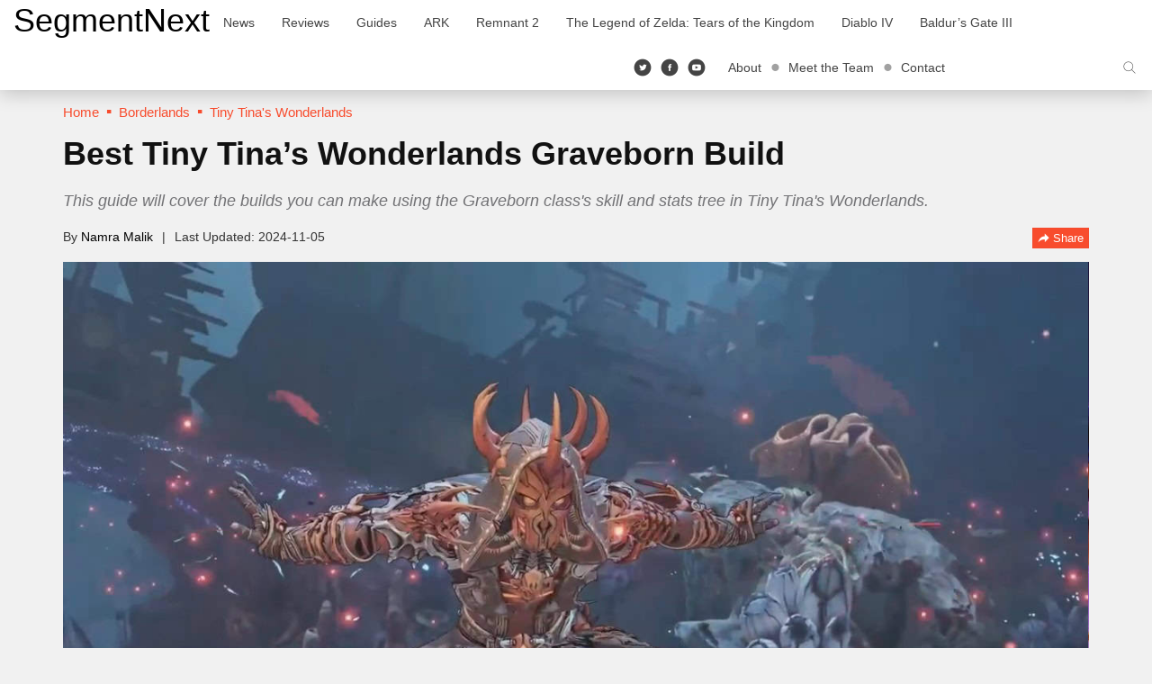

--- FILE ---
content_type: text/html; charset=UTF-8
request_url: https://segmentnext.com/tiny-tinas-wonderlands-graveborn-builds/
body_size: 16703
content:
<!doctype html>
<html lang="en-US">
	<head>
		<meta charset="UTF-8">
		<meta name="viewport" content="width=device-width, initial-scale=1">
		<link rel="profile" href="http://gmpg.org/xfn/11">
		<meta name='robots' content='index, follow, max-image-preview:large, max-snippet:-1, max-video-preview:-1' />
	<style>img:is([sizes="auto" i], [sizes^="auto," i]) { contain-intrinsic-size: 3000px 1500px }</style>
	
	<!-- This site is optimized with the Yoast SEO Premium plugin v26.4 (Yoast SEO v26.4) - https://yoast.com/wordpress/plugins/seo/ -->
	<title>Best Tiny Tina&#039;s Wonderlands Graveborn Build</title>
	<meta name="description" content="This guide will cover the builds you can make using the Graveborn class&#039;s skill and stats tree in Tiny Tina&#039;s Wonderlands." />
	<link rel="canonical" href="https://segmentnext.com/tiny-tinas-wonderlands-graveborn-builds/" />
	<meta property="og:locale" content="en_US" />
	<meta property="og:type" content="article" />
	<meta property="og:title" content="Best Tiny Tina&#039;s Wonderlands Graveborn Build" />
	<meta property="og:description" content="The Graveborn class is also known as the necromancer of Tiny Tina’s Wonderlands. The Graveborn specializes in Dark Magic, sacrificing health to unleash" />
	<meta property="og:url" content="https://segmentnext.com/tiny-tinas-wonderlands-graveborn-builds/" />
	<meta property="og:site_name" content="SegmentNext" />
	<meta property="article:publisher" content="https://facebook.com/segmentnext" />
	<meta property="article:published_time" content="2024-07-22T14:26:09+00:00" />
	<meta property="article:modified_time" content="2024-11-05T15:39:21+00:00" />
	<meta property="og:image" content="https://cdn.segmentnextimages.com/wp-content/uploads/2023/05/tiny-tina-graveborn-build.jpg" />
	<meta property="og:image:width" content="1281" />
	<meta property="og:image:height" content="722" />
	<meta property="og:image:type" content="image/jpeg" />
	<meta name="author" content="Namra Malik" />
	<meta name="twitter:card" content="summary_large_image" />
	<meta name="twitter:creator" content="@segmentnext" />
	<meta name="twitter:site" content="@segmentnext" />
	<meta name="twitter:label1" content="Written by" />
	<meta name="twitter:data1" content="Namra Malik" />
	<meta name="twitter:label2" content="Est. reading time" />
	<meta name="twitter:data2" content="6 minutes" />
	<!-- / Yoast SEO Premium plugin. -->


<link rel='dns-prefetch' href='//scripts.pubnation.com' />
			<meta property="og:title" content="Best Tiny Tina&#8217;s Wonderlands Graveborn Build">
			<meta property="og:type" content="article">
			<meta property="og:url" content="https://segmentnext.com/tiny-tinas-wonderlands-graveborn-builds/">
			<meta property="og:site_name" content="SegmentNext">
							<meta property="og:description" content="Gaming News, Reviews and Guides">
							<meta property="og:image" content="https://cdn.segmentnextimages.com/wp-content/uploads/2023/05/tiny-tina-graveborn-build.jpg">
			<link rel='stylesheet' id='segment-next-style-css' href='https://cdn.segmentnextimages.com/wp-content/themes/segmentnext/style.css?ver=1768265248' type='text/css' media='all' />
<style id='segment-next-style-inline-css' type='text/css'>

	.site-header {
		background-color: #ffffff;
	}
	
	.site-title a,
	.site-description,
	.navbar-default .navbar-nav > li > a,
	.site-header .navbar-default .navbar-nav.social-icons > li > a,
	.navbar-default .btn-ghost-dark:not(.btn:hover, .btn:focus, .btn.focus) {
		color: #000000;
	}
	.navbar-default .btn-ghost-dark {
		border-color: #000000;
	}
	.fill-animate.ghost-fill.btn-ghost-dark::after {
		background: #000000;
	}
	.fill-animate.ghost-fill.btn-ghost-dark:hover {
		border-color: #000000;
	}
    a:hover, a:focus,
	.navbar-default .navbar-nav > li > a:hover, .navbar-default .navbar-nav > li > a:focus,
    .navbar-default .navbar-nav > .active > a, .navbar-default .navbar-nav > .active > a:hover, .navbar-default .navbar-nav > .active > a:focus,
    .navbar-default .navbar-brand,
    .navbar-default .navbar-brand:hover, .navbar-default .navbar-brand:focus,
    .site-header .navbar-default .navbar-nav.social-icons > li > a:hover,
    .site-header .navbar-default .navbar-toggle i,
    .featured-posts article .caption-wrapper .cover-byline li a:hover,
	.item-list .item .entry-title a:hover,
    .item-list .item .entry-meta a:hover,
    .item-list .item.full .entry-item-container .entry-title a:hover,
    .item-list .item.full .entry-item-container .entry-meta a:hover,
    .featured-posts article.featured-posts-review .caption-wrapper .content-wrap .left-section .cover-title a:hover,
    .featured-posts article.featured-posts-review .caption-wrapper .content-wrap .left-section .cover-byline li a:hover,
    .widget .widget-title,
    .widget .widget-title .widget-title-before::before,
    .site-footer #footer-menu li a:hover,
    .site-footer .footer-socials li a:hover, .site-footer .footer-socials li a:active, .site-footer .footer-socials li a:focus,
    .breadcrumb > li a,
    .breadcrumb > li a:hover,
    .single .entry-meta-title,
    .breadcrumb > li + li::before,
    .share-box .bottom-section .btn-link:hover,
	#cookie-consent .more-info {
		color: #f84c2d
	}
    .featured-posts article .caption-wrapper .cover-title a {
		background-image: linear-gradient(0, #f84c2d 0%, #f84c2d 100%);
	}
	.navigation.pagination .nav-links .current,
    .single .entry-item-container .entry-terms .tags-links a:hover, .single .entry-item-container .entry-terms .tags-links a:focus,
    .single .entry-item-container .entry-terms .tags-links a:active,
    .item-list .item .rating-badge .rbox,
    .featured-posts article.featured-posts-review .caption-wrapper .review-badge,
    ::selection {
	    background: #f84c2d
	}
	.single .entry-item-container .entry-terms .tags-links a:hover, .single .entry-item-container .entry-terms .tags-links a:focus,
    .single .entry-item-container .entry-terms .tags-links a:active,
    .widget .widget-title .widget-title-before::before,
    .single .entry-content a {
        border-color: #f84c2d
	}
    .btn-primary,
    .btn-primary:active, .btn-primary.active, .open > .btn-primary.dropdown-toggle {
        border-color: #f44b2d;
        background-color: #f84c2d;
	}
    
    .fill-animate.default-fill.btn-primary:hover, .fill-animate.default-fill.btn-primary:active, .fill-animate.default-fill.btn-primary:focus {
        border-color: #c73d24;
        background: #f84c2d
    }
    
    .fill-animate.default-fill.btn-primary::after {
        background: #db4328
    }
</style>
<link rel='stylesheet' id='wp-block-library-css' href='https://cdn.segmentnextimages.com/wp-includes/css/dist/block-library/style.min.css?ver=1759254860' type='text/css' media='all' />
<style id='classic-theme-styles-inline-css' type='text/css'>
/*! This file is auto-generated */
.wp-block-button__link{color:#fff;background-color:#32373c;border-radius:9999px;box-shadow:none;text-decoration:none;padding:calc(.667em + 2px) calc(1.333em + 2px);font-size:1.125em}.wp-block-file__button{background:#32373c;color:#fff;text-decoration:none}
</style>
<link rel='stylesheet' id='sn-toc-block-frontend-style-css' href='https://cdn.segmentnextimages.com/wp-content/plugins/aksile-silo-gutenberg-blocks/css/sn-toc.css?ver=1768265247' type='text/css' media='all' />
<style id='global-styles-inline-css' type='text/css'>
:root{--wp--preset--aspect-ratio--square: 1;--wp--preset--aspect-ratio--4-3: 4/3;--wp--preset--aspect-ratio--3-4: 3/4;--wp--preset--aspect-ratio--3-2: 3/2;--wp--preset--aspect-ratio--2-3: 2/3;--wp--preset--aspect-ratio--16-9: 16/9;--wp--preset--aspect-ratio--9-16: 9/16;--wp--preset--color--black: #000000;--wp--preset--color--cyan-bluish-gray: #abb8c3;--wp--preset--color--white: #ffffff;--wp--preset--color--pale-pink: #f78da7;--wp--preset--color--vivid-red: #cf2e2e;--wp--preset--color--luminous-vivid-orange: #ff6900;--wp--preset--color--luminous-vivid-amber: #fcb900;--wp--preset--color--light-green-cyan: #7bdcb5;--wp--preset--color--vivid-green-cyan: #00d084;--wp--preset--color--pale-cyan-blue: #8ed1fc;--wp--preset--color--vivid-cyan-blue: #0693e3;--wp--preset--color--vivid-purple: #9b51e0;--wp--preset--gradient--vivid-cyan-blue-to-vivid-purple: linear-gradient(135deg,rgba(6,147,227,1) 0%,rgb(155,81,224) 100%);--wp--preset--gradient--light-green-cyan-to-vivid-green-cyan: linear-gradient(135deg,rgb(122,220,180) 0%,rgb(0,208,130) 100%);--wp--preset--gradient--luminous-vivid-amber-to-luminous-vivid-orange: linear-gradient(135deg,rgba(252,185,0,1) 0%,rgba(255,105,0,1) 100%);--wp--preset--gradient--luminous-vivid-orange-to-vivid-red: linear-gradient(135deg,rgba(255,105,0,1) 0%,rgb(207,46,46) 100%);--wp--preset--gradient--very-light-gray-to-cyan-bluish-gray: linear-gradient(135deg,rgb(238,238,238) 0%,rgb(169,184,195) 100%);--wp--preset--gradient--cool-to-warm-spectrum: linear-gradient(135deg,rgb(74,234,220) 0%,rgb(151,120,209) 20%,rgb(207,42,186) 40%,rgb(238,44,130) 60%,rgb(251,105,98) 80%,rgb(254,248,76) 100%);--wp--preset--gradient--blush-light-purple: linear-gradient(135deg,rgb(255,206,236) 0%,rgb(152,150,240) 100%);--wp--preset--gradient--blush-bordeaux: linear-gradient(135deg,rgb(254,205,165) 0%,rgb(254,45,45) 50%,rgb(107,0,62) 100%);--wp--preset--gradient--luminous-dusk: linear-gradient(135deg,rgb(255,203,112) 0%,rgb(199,81,192) 50%,rgb(65,88,208) 100%);--wp--preset--gradient--pale-ocean: linear-gradient(135deg,rgb(255,245,203) 0%,rgb(182,227,212) 50%,rgb(51,167,181) 100%);--wp--preset--gradient--electric-grass: linear-gradient(135deg,rgb(202,248,128) 0%,rgb(113,206,126) 100%);--wp--preset--gradient--midnight: linear-gradient(135deg,rgb(2,3,129) 0%,rgb(40,116,252) 100%);--wp--preset--font-size--small: 13px;--wp--preset--font-size--medium: 20px;--wp--preset--font-size--large: 36px;--wp--preset--font-size--x-large: 42px;--wp--preset--spacing--20: 0.44rem;--wp--preset--spacing--30: 0.67rem;--wp--preset--spacing--40: 1rem;--wp--preset--spacing--50: 1.5rem;--wp--preset--spacing--60: 2.25rem;--wp--preset--spacing--70: 3.38rem;--wp--preset--spacing--80: 5.06rem;--wp--preset--shadow--natural: 6px 6px 9px rgba(0, 0, 0, 0.2);--wp--preset--shadow--deep: 12px 12px 50px rgba(0, 0, 0, 0.4);--wp--preset--shadow--sharp: 6px 6px 0px rgba(0, 0, 0, 0.2);--wp--preset--shadow--outlined: 6px 6px 0px -3px rgba(255, 255, 255, 1), 6px 6px rgba(0, 0, 0, 1);--wp--preset--shadow--crisp: 6px 6px 0px rgba(0, 0, 0, 1);}:where(.is-layout-flex){gap: 0.5em;}:where(.is-layout-grid){gap: 0.5em;}body .is-layout-flex{display: flex;}.is-layout-flex{flex-wrap: wrap;align-items: center;}.is-layout-flex > :is(*, div){margin: 0;}body .is-layout-grid{display: grid;}.is-layout-grid > :is(*, div){margin: 0;}:where(.wp-block-columns.is-layout-flex){gap: 2em;}:where(.wp-block-columns.is-layout-grid){gap: 2em;}:where(.wp-block-post-template.is-layout-flex){gap: 1.25em;}:where(.wp-block-post-template.is-layout-grid){gap: 1.25em;}.has-black-color{color: var(--wp--preset--color--black) !important;}.has-cyan-bluish-gray-color{color: var(--wp--preset--color--cyan-bluish-gray) !important;}.has-white-color{color: var(--wp--preset--color--white) !important;}.has-pale-pink-color{color: var(--wp--preset--color--pale-pink) !important;}.has-vivid-red-color{color: var(--wp--preset--color--vivid-red) !important;}.has-luminous-vivid-orange-color{color: var(--wp--preset--color--luminous-vivid-orange) !important;}.has-luminous-vivid-amber-color{color: var(--wp--preset--color--luminous-vivid-amber) !important;}.has-light-green-cyan-color{color: var(--wp--preset--color--light-green-cyan) !important;}.has-vivid-green-cyan-color{color: var(--wp--preset--color--vivid-green-cyan) !important;}.has-pale-cyan-blue-color{color: var(--wp--preset--color--pale-cyan-blue) !important;}.has-vivid-cyan-blue-color{color: var(--wp--preset--color--vivid-cyan-blue) !important;}.has-vivid-purple-color{color: var(--wp--preset--color--vivid-purple) !important;}.has-black-background-color{background-color: var(--wp--preset--color--black) !important;}.has-cyan-bluish-gray-background-color{background-color: var(--wp--preset--color--cyan-bluish-gray) !important;}.has-white-background-color{background-color: var(--wp--preset--color--white) !important;}.has-pale-pink-background-color{background-color: var(--wp--preset--color--pale-pink) !important;}.has-vivid-red-background-color{background-color: var(--wp--preset--color--vivid-red) !important;}.has-luminous-vivid-orange-background-color{background-color: var(--wp--preset--color--luminous-vivid-orange) !important;}.has-luminous-vivid-amber-background-color{background-color: var(--wp--preset--color--luminous-vivid-amber) !important;}.has-light-green-cyan-background-color{background-color: var(--wp--preset--color--light-green-cyan) !important;}.has-vivid-green-cyan-background-color{background-color: var(--wp--preset--color--vivid-green-cyan) !important;}.has-pale-cyan-blue-background-color{background-color: var(--wp--preset--color--pale-cyan-blue) !important;}.has-vivid-cyan-blue-background-color{background-color: var(--wp--preset--color--vivid-cyan-blue) !important;}.has-vivid-purple-background-color{background-color: var(--wp--preset--color--vivid-purple) !important;}.has-black-border-color{border-color: var(--wp--preset--color--black) !important;}.has-cyan-bluish-gray-border-color{border-color: var(--wp--preset--color--cyan-bluish-gray) !important;}.has-white-border-color{border-color: var(--wp--preset--color--white) !important;}.has-pale-pink-border-color{border-color: var(--wp--preset--color--pale-pink) !important;}.has-vivid-red-border-color{border-color: var(--wp--preset--color--vivid-red) !important;}.has-luminous-vivid-orange-border-color{border-color: var(--wp--preset--color--luminous-vivid-orange) !important;}.has-luminous-vivid-amber-border-color{border-color: var(--wp--preset--color--luminous-vivid-amber) !important;}.has-light-green-cyan-border-color{border-color: var(--wp--preset--color--light-green-cyan) !important;}.has-vivid-green-cyan-border-color{border-color: var(--wp--preset--color--vivid-green-cyan) !important;}.has-pale-cyan-blue-border-color{border-color: var(--wp--preset--color--pale-cyan-blue) !important;}.has-vivid-cyan-blue-border-color{border-color: var(--wp--preset--color--vivid-cyan-blue) !important;}.has-vivid-purple-border-color{border-color: var(--wp--preset--color--vivid-purple) !important;}.has-vivid-cyan-blue-to-vivid-purple-gradient-background{background: var(--wp--preset--gradient--vivid-cyan-blue-to-vivid-purple) !important;}.has-light-green-cyan-to-vivid-green-cyan-gradient-background{background: var(--wp--preset--gradient--light-green-cyan-to-vivid-green-cyan) !important;}.has-luminous-vivid-amber-to-luminous-vivid-orange-gradient-background{background: var(--wp--preset--gradient--luminous-vivid-amber-to-luminous-vivid-orange) !important;}.has-luminous-vivid-orange-to-vivid-red-gradient-background{background: var(--wp--preset--gradient--luminous-vivid-orange-to-vivid-red) !important;}.has-very-light-gray-to-cyan-bluish-gray-gradient-background{background: var(--wp--preset--gradient--very-light-gray-to-cyan-bluish-gray) !important;}.has-cool-to-warm-spectrum-gradient-background{background: var(--wp--preset--gradient--cool-to-warm-spectrum) !important;}.has-blush-light-purple-gradient-background{background: var(--wp--preset--gradient--blush-light-purple) !important;}.has-blush-bordeaux-gradient-background{background: var(--wp--preset--gradient--blush-bordeaux) !important;}.has-luminous-dusk-gradient-background{background: var(--wp--preset--gradient--luminous-dusk) !important;}.has-pale-ocean-gradient-background{background: var(--wp--preset--gradient--pale-ocean) !important;}.has-electric-grass-gradient-background{background: var(--wp--preset--gradient--electric-grass) !important;}.has-midnight-gradient-background{background: var(--wp--preset--gradient--midnight) !important;}.has-small-font-size{font-size: var(--wp--preset--font-size--small) !important;}.has-medium-font-size{font-size: var(--wp--preset--font-size--medium) !important;}.has-large-font-size{font-size: var(--wp--preset--font-size--large) !important;}.has-x-large-font-size{font-size: var(--wp--preset--font-size--x-large) !important;}
:where(.wp-block-post-template.is-layout-flex){gap: 1.25em;}:where(.wp-block-post-template.is-layout-grid){gap: 1.25em;}
:where(.wp-block-columns.is-layout-flex){gap: 2em;}:where(.wp-block-columns.is-layout-grid){gap: 2em;}
:root :where(.wp-block-pullquote){font-size: 1.5em;line-height: 1.6;}
</style>
<link rel='stylesheet' id='aksile-silo-style-css' href='https://cdn.segmentnextimages.com/wp-content/plugins/aksile-silo/assets/aksile-frontend-styles.css?ver=1768265247' type='text/css' media='all' />
<link rel='stylesheet' id='aksile-silo-css' href='https://cdn.segmentnextimages.com/wp-content/plugins/aksile-silo/public/css/aksile-silo-public.css?ver=1768265247' type='text/css' media='all' />
<link rel='stylesheet' id='segmentnext-core-css' href='https://cdn.segmentnextimages.com/wp-content/plugins/segmentnext-core/public/css/segmentnext-core-public.css?ver=1768265247' type='text/css' media='all' />
<script type="text/javascript" src="https://cdn.segmentnextimages.com/wp-includes/js/jquery/jquery.min.js?ver=1759254860" id="jquery-core-js"></script>
<script type="text/javascript" src="https://cdn.segmentnextimages.com/wp-includes/js/jquery/jquery-migrate.min.js?ver=1759254860" id="jquery-migrate-js"></script>
<script type="text/javascript" src="https://cdn.segmentnextimages.com/wp-content/plugins/aksile-silo/public/js/aksile-silo-public.js?ver=1768265247" id="aksile-silo-js"></script>
<script type="text/javascript" async="async" fetchpriority="high" data-noptimize="1" data-cfasync="false" src="https://scripts.pubnation.com/tags/segmentnext.js?ver=6.8.3" id="mv-script-wrapper-js"></script>
<script type='text/javascript'>window.presslabs = {"home_url":"https:\/\/segmentnext.com"}</script><script type='text/javascript'>
	(function () {
		var pl_beacon = document.createElement('script');
		pl_beacon.type = 'text/javascript';
		pl_beacon.async = true;
		var host = 'https://segmentnext.com';
		if ('https:' == document.location.protocol) {
			host = host.replace('http://', 'https://');
		}
		pl_beacon.src = host + '/' + 'kGHoyj2VEZv' + '.js?ts=' + Math.floor((Math.random() * 100000) + 1);
		var first_script_tag = document.getElementsByTagName('script')[0];
		first_script_tag.parentNode.insertBefore(pl_beacon, first_script_tag);
	})();
</script><script type="text/javascript">!(function(o,_name){o[_name]=o[_name]||function n(){(n.q=n.q||
		[]).push(arguments)},o[_name].v=o[_name].v||2;!(function(o,t,n,f,e,i){function c(f,e){(f=(function(t,n){try{if(n=
		(t=o.localStorage).getItem("_aQS02NEE4NkQ0RjMwRDk0NkZCRUEwQjZBNEUtMQ"))return JSON.parse(n).lgk||
		[];if((t.getItem("v4ac1eiZr0")||"").split(",")[4]>0)return[[_name+"-engaged","true"]]}catch(f){}})())&&typeof f.forEach===n&&
		(e=o[t].pubads())&&f.forEach((function(o){o&&o[0]&&e.setTargeting(o[0],o[1]||"")}))}(i=o[t]=o[t]||{}).cmd=i.cmd||[],typeof
		i.pubads===n?c():typeof i.cmd.unshift===n?i.cmd.unshift(c):i.cmd.push(c)})(window,"googletag","function");})
		(window,String.fromCharCode(97,100,109,105,114,97,108));!(function(t,c,i){i=t.createElement(c),t=t.getElementsByTagName(c)
		[0],i.async=1,i.src="https://politicalporter.com/j/5a2865a49d799ee50b96be85df7b45f23098.main.js",t.parentNode.insertBefore(i,t)})
		(document,"script");</script><!-- Global site tag (gtag.js) - Google Analytics -->
<script async src="https://www.googletagmanager.com/gtag/js?id=G-XKQC2CGBXM"></script>
<script>
	window.dataLayer = window.dataLayer || [];
	function gtag(){dataLayer.push(arguments);}
	gtag('js', new Date());

	gtag('config', 'G-XKQC2CGBXM');
</script>
<!-- Global site tag (gtag.js) - /Google Analytics -->
	<style type="text/css" id="custom-background-css">
body.custom-background { background-color: #f1f1f1; }
</style>
	<link rel="icon" href="https://cdn.segmentnextimages.com/wp-content/uploads/2018/05/cropped-favicon-32x32.png" sizes="32x32" />
<link rel="icon" href="https://cdn.segmentnextimages.com/wp-content/uploads/2018/05/cropped-favicon-192x192.png" sizes="192x192" />
<link rel="apple-touch-icon" href="https://cdn.segmentnextimages.com/wp-content/uploads/2018/05/cropped-favicon-180x180.png" />
<meta name="msapplication-TileImage" content="https://cdn.segmentnextimages.com/wp-content/uploads/2018/05/cropped-favicon-270x270.png" />
		<style type="text/css" id="wp-custom-css">
			.carousel-num { width: 100px; }

/* MV CSS */
/* Sidebar CSS */
@media only screen and (min-width: 992px) {
#content .col-md-8 + .col-md-4 {
    min-width: 330px !important;
}
#content .col-md-8 {
    max-width: calc(100% - 330px) !important;
}
}
/* Mobile CSS */
@media only screen and (max-width: 359px) {
.col-md-8 {
    padding-left: 10px !important;
    padding-right: 10px !important;
}
    .author-box .row {
        margin-left: -10px !important;
        margin-right: -10px !important;
    }
}
/* End MV CSS */ 		</style>
		<script type="application/ld+json">{
    "@context": "https://schema.org",
    "@type": "ImageObject",
    "url": "https://cdn.segmentnextimages.com/wp-content/uploads/2023/05/tiny-tina-graveborn-build.jpg",
    "height": 722,
    "width": 1281,
    "caption": "",
    "description": "",
    "copyrightHolder": {
        "@type": "Thing",
        "name": "Gearbox Software"
    }
}</script>
<script type="application/ld+json">{
    "@context": "https://schema.org",
    "@type": "Article",
    "name": "Best Tiny Tina&#8217;s Wonderlands Graveborn Build",
    "headline": "Best Tiny Tina&#8217;s Wonderlands Graveborn Build",
    "alternativeHeadline": "Best Tiny Tina&#8217;s Wonderlands Graveborn Build",
    "datePublished": "2024-07-22T14:26:09+00:00",
    "url": "https://segmentnext.com/tiny-tinas-wonderlands-graveborn-builds/",
    "thumbnailUrl": "https://cdn.segmentnextimages.com/wp-content/uploads/2023/05/tiny-tina-graveborn-build.jpg",
    "articleSection": "Borderlands",
    "dateModified": "2024-11-05T15:39:21+00:00",
    "publisher": {
        "@type": "Organization",
        "name": "SegmentNext",
        "url": "https://segmentnext.com",
        "sameAs": [
            "https://www.facebook.com/SegmentNext",
            "https://twitter.com/segmentnext",
            "https://www.youtube.com/@segmentnext"
        ],
        "logo": {
            "@type": "ImageObject",
            "url": "https://cdn.segmentnextimages.com/wp-content/themes/segmentnext/logo.png",
            "caption": "Segmentnext Logo"
        }
    },
    "image": {
        "@type": "ImageObject",
        "url": "https://cdn.segmentnextimages.com/wp-content/uploads/2023/05/tiny-tina-graveborn-build.jpg",
        "caption": "The Graveborn class is also known as the necromancer of Tiny Tina\u2019s Wonderlands. The Graveborn specializes in Dark Magic, sacrificing...",
        "height": 722,
        "width": 1281
    },
    "editor": {
        "@type": "Person",
        "name": "Namra Malik",
        "url": "https://segmentnext.com/author/namra/",
        "description": "Namra is a gaming enthusiast and guides writer, always looking to play AAA titles on day one, while her favorites being Last of Us, Uncharted series, Spiderman, Final Fantasy, and Alan Wake.",
        "jobTitle": "",
        "email": "",
        "sameAs": "",
        "image": {
            "@type": "ImageObject",
            "url": "https://cdn.segmentnextimages.com/wp-content/uploads/2023/11/cropped-Namra_2-1-96x96.jpg",
            "caption": "Namra Malik"
        }
    },
    "author": {
        "@type": "Person",
        "name": "Namra Malik",
        "url": "https://segmentnext.com/author/namra/",
        "description": "Namra is a gaming enthusiast and guides writer, always looking to play AAA titles on day one, while her favorites being Last of Us, Uncharted series, Spiderman, Final Fantasy, and Alan Wake.",
        "jobTitle": "",
        "email": null,
        "sameAs": "",
        "image": {
            "@type": "ImageObject",
            "url": "https://cdn.segmentnextimages.com/wp-content/uploads/2023/11/cropped-Namra_2-1.jpg",
            "caption": "Namra Malik"
        }
    }
}</script>
	</head>
	<body class="wp-singular post-template-default single single-post postid-786602 single-format-standard custom-background wp-theme-segmentnext">
	            <!-- segmentnext.com - Place in <BODY> Skin tag for desktop view -->
            <div data-aaad='true' data-aa-adunit='/22181265/segmentnext_skin'></div>
            		<div id="page" class="site">
			<a class="skip-link screen-reader-text" href="#content">Skip to content</a>
			<header id="masthead" class="site-header">
				<nav id="site-navigation" class="navbar navbar-default">
					<div class="container-fluid">
						<!-- Brand and toggle get grouped for better mobile display -->
						<div class="navbar-header">
							<button type="button" class="navbar-toggle collapsed" data-toggle="collapse" data-target="#primary-navbar-collapse" aria-expanded="false">
								<i class="icon icon-menu"></i>
								<i class="icon icon-close"></i>
							</button>
							<div class="search-container mobile hidden-lg">
								<div class="search-box">
									<form role="search" method="get" name="search-form" action="https://segmentnext.com/">
										<div class="input-group">
											<input type="text" name="s" class="form-control search-field" placeholder="Search &hellip;">
											<span class="input-group-btn">
												<button class="navbar-search go" type="submit"><i class="icon icon-enter"></i></button>
												<button class="navbar-search open-search" type="button" aria-label="Search"><i class="icon icon-search"></i></button>
											</span>
										</div>
									</form>
								</div>
							</div>
																						<p class="site-title"><a href="https://segmentnext.com/" rel="home">SegmentNext</a></p>
																				</div>
						<!-- Collect the nav links, forms, and other content for toggling -->
						<div class="collapse navbar-collapse" id="primary-navbar-collapse">
							<ul id="menu-header-navbar-left" class="nav navbar-nav"><li><a title="News" target="_blank" href="https://segmentnext.com/topics/news/">News</a></li>
<li><a title="Reviews" target="_blank" href="https://segmentnext.com/topics/reviews/">Reviews</a></li>
<li><a title="Guides" href="https://segmentnext.com/topics/guides/">Guides</a></li>
<li><a title="ARK" href="https://segmentnext.com/topics/ark/">ARK</a></li>
<li><a title="Remnant 2" href="https://segmentnext.com/games/remnant-2/">Remnant 2</a></li>
<li><a title="The Legend of Zelda: Tears of the Kingdom" href="https://segmentnext.com/games/the-legend-of-zelda-tears-of-the-kingdom/">The Legend of Zelda: Tears of the Kingdom</a></li>
<li><a title="Diablo IV" href="https://segmentnext.com/games/diablo-iv/">Diablo IV</a></li>
<li><a title="Baldur&#039;s Gate III" href="https://segmentnext.com/games/baldurs-gate-iii/">Baldur&#8217;s Gate III</a></li>
</ul>							<div class="nav navbar-nav navbar-right search-container visible-lg">
								<div class="search-box">
									<form role="search" method="get" name="search-form" action="https://segmentnext.com/">
										<div class="input-group">
											<input type="text" name="s" class="form-control search-field" placeholder="Search &hellip;">
											<span class="input-group-btn">
												<button class="navbar-search go" type="submit"><i class="icon icon-enter"></i></button>
												<button class="navbar-search open-search" type="button" aria-label="Search"><i class="icon icon-search"></i></button>
											</span>
										</div>
									</form>
								</div>
							</div>
							<ul id="menu-header-top-menu" class="nav navbar-nav navbar-right extra-links"><li><a title="About" href="https://segmentnext.com/about/">About</a></li>
<li><a title="Meet the Team" href="https://segmentnext.com/staff/">Meet the Team</a></li>
<li><a title="Contact" href="https://segmentnext.com/contact-us/">Contact</a></li>
</ul>							<ul class="nav navbar-nav navbar-right social-icons">
								<li><a href="https://twitter.com/SegmentNext" target="_blank" aria-label="Twitter"><i class="icon icon-twitter-circle"></i></a></li>
								<li><a href="https://facebook.com/SegmentNext" target="_blank" aria-label="Facebook"><i class="icon icon-facebook-circle"></i></a></li>
								<li><a href="https://www.youtube.com/user/segmentnext" target="_blank" aria-label="Youtube"><i class="icon icon-youtube"></i></a></li>
							</ul>
						</div><!-- /.navbar-collapse -->
					</div><!-- /.container-fluid -->
				</nav><!-- #site-navigation -->
			</header><!-- #masthead -->
                
			<div id="content" class="site-content">
<div class="container">

			<div class="visible-sm visible-md visible-lg">
			<!-- Breadcrumb -->
			<nav role="navigation" aria-label="Breadcrumbs" class="sn-breadcrumb clearfix "><ul class="breadcrumb" itemscope itemtype="https://schema.org/BreadcrumbList"><meta name="numberOfItems" content="3" /><meta name="itemListOrder" content="Ascending" /><li itemprop="itemListElement" itemscope itemtype="https://schema.org/ListItem" class=""><a itemprop="item" href="https://segmentnext.com" itemscope itemtype="https://schema.org/Thing" itemid="https://segmentnext.com" rel="home"><span itemprop="name">Home</span></a><meta itemprop="position" content="1" /></li><li itemprop="itemListElement" itemscope itemtype="https://schema.org/ListItem" class=""><a itemprop="item" href="https://segmentnext.com/topics/borderlands/" itemscope itemtype="https://schema.org/Thing" itemid="https://segmentnext.com/topics/borderlands/" ><span itemprop="name">Borderlands</span></a><meta itemprop="position" content="2" /></li><li itemprop="itemListElement" itemscope itemtype="https://schema.org/ListItem" class=""><a itemprop="item" href="https://segmentnext.com/games/tiny-tinas-wonderlands/" itemscope itemtype="https://schema.org/Thing" itemid="https://segmentnext.com/games/tiny-tinas-wonderlands/" ><span itemprop="name">Tiny Tina's Wonderlands</span></a><meta itemprop="position" content="3" /></li></ul></nav>				</div>
	
			<h1 class="entry-title desktop visible-sm visible-md visible-lg">Best Tiny Tina&#8217;s Wonderlands Graveborn Build</h1>        <p class="sn-meta-dis-yoast">This guide will cover the builds you can make using the Graveborn class's skill and stats tree in Tiny Tina's Wonderlands.</p>
        <header class="entry-header visible-sm visible-md visible-lg">
            	<div class="entry-meta">
		<span class="byline"> By <span class="author"><a class="url fn n" href="https://segmentnext.com/author/namra/">Namra Malik</a></span></span><span class="posted-on"><time class="entry-date published" datetime="2024-07-22T19:26:09+05:00">2024-07-22</time><time class="updated before" datetime="2024-11-05T20:39:21+05:00">2024-11-05</time></span>		<span class="share dropdown">
			<a href="javascript:void(0);" class="btn btn-xs btn-primary fill-animate default-fill shutter-horizontal dropdown-toggle shareBtn" data-toggle="dropdown" role="button" aria-haspopup="true" aria-expanded="false" aria-labelledby="dropdownMenu1"><span class="icon icon-share"></span> Share</a>
			<div class="dropdown-menu share-box dropdown-menu-right">
				<div class="top-section">
					<div class="sbts-heading">Share</div>
										<ul class="list-inline mb-0 px-0">
						<li class="list-item"><a target="_blank" href="http://www.facebook.com/share.php?u=https://segmentnext.com/tiny-tinas-wonderlands-graveborn-builds/" class="share-link facebook"><i class="icon icon-facebook"></i></a></li>
						<li class="list-item"><a target="_blank" href="http://twitter.com/home?status=Best%20Tiny%20Tina%26%238217%3Bs%20Wonderlands%20Graveborn%20Build - https://segmentnext.com/tiny-tinas-wonderlands-graveborn-builds/" class="share-link twitter"><i class="icon icon-twitter"></i></a></li>
						<li class="list-item"><a target="_blank" href="http://reddit.com/submit?url=https://segmentnext.com/tiny-tinas-wonderlands-graveborn-builds/&#038;title=Best%20Tiny%20Tina%26%238217%3Bs%20Wonderlands%20Graveborn%20Build" class="share-link redit"><i class="icon icon-redit"></i></a></li>
						<li class="list-item"><a target="_blank" href="http://www.linkedin.com/shareArticle?mini=true&#038;url=https://segmentnext.com/tiny-tinas-wonderlands-graveborn-builds/&#038;title=Best%20Tiny%20Tina%26%238217%3Bs%20Wonderlands%20Graveborn%20Build" class="share-link linkdin"><i class="icon icon-linkedin-open"></i></a></li>
					</ul>
				</div>
				<div class="mid-section">
					<input class="form-control" type="text" value="https://segmentnext.com/tiny-tinas-wonderlands-graveborn-builds/" placeholder="link ..." id="copyInput" autofocus="autofocus" onfocus="this.select()" readonly=""/>
				</div>
				<div class="bottom-section clearfix">
					<button class="btn btn-link btn-sm pull-right copy-permalink" type="button" id="copyID">Copy</button>
				</div>
			</div>
		</span>
	</div>
	        </header><!-- .entry-header -->

        <div class="feature-image hidden-xs">
            			<div class="post-thumbnail">
				<img width="1281" height="722" src="https://cdn.segmentnextimages.com/wp-content/uploads/2023/05/tiny-tina-graveborn-build.jpg" class="attachment-post-thumbnail size-post-thumbnail wp-post-image" alt="tiny tina&#039;s graveborn build" decoding="async" fetchpriority="high" srcset="https://cdn.segmentnextimages.com/wp-content/uploads/2023/05/tiny-tina-graveborn-build.jpg 1281w, https://cdn.segmentnextimages.com/wp-content/uploads/2023/05/tiny-tina-graveborn-build-1065x600.jpg 1065w, https://cdn.segmentnextimages.com/wp-content/uploads/2023/05/tiny-tina-graveborn-build-768x433.jpg 768w" sizes="(max-width: 1281px) 100vw, 1281px" />			</div><!-- .post-thumbnail -->
		        </div>

	
	<div class="row">
		<div class="col-md-8">
			<div id="primary" class="content-area">
				<main id="main" class="site-main">
					
<article id="post-786602" class="post-786602 post type-post status-publish format-standard has-post-thumbnail category-borderlands post_game-tiny-tinas-wonderlands post_company-gearbox-software post_genre-action-game post_genre-action-role-playing-game post_genre-first-person-shooter post_platform-microsoft-windows post_platform-playstation-4 post_platform-playstation-5 post_platform-xbox-one mv-content-wrapper">
    <div class="entry-item-container">
        <div class="entry-content">
            
            
<p>The Graveborn class is also known as the necromancer of <em><strong>Tiny Tina’s Wonderlands</strong></em>. The Graveborn specializes in Dark Magic, sacrificing health to unleash devastating spells and commanding a loyal Demi-lich companion.</p>



<p>Every spell cast triggers your Demi-lich&#8217;s dark magic attacks, fueling Kill Skills and summoning additional minions. This playstyle is perfect for aggressive magic users who thrive in the chaos of battle.</p>



<p>We will break down Graveborn&#8217;s potential, exploring stat allocation, skill tree, and armor selection. From maximizing your Dark Magic damage to bolstering your Demi-lich companion, this guide will help you create an absolute killer build in <a href="https://segmentnext.com/games/tiny-tinas-wonderlands/"><em>Tiny Tina’s Wonderlands</em>.</a></p>



<div class="wp-block-segmentnext-sn-toc sn-toc-block"><div class="table-of-content"><p class="toc-heading">Table of Contents</p><ul class="toc-list"><li><a href="#h-best-starting-stats-for-tiny-tina-graveborn-build">Best Starting Stats for Tiny Tina Graveborn Build</a></li><li><a href="#h-best-skills-to-pick">Best Skills To Pick</a></li><li><a href="#h-skill-tree-abilities">Skill Tree Abilities</a></li><li><a href="#h-best-character-background-for-tiny-tina-graveborn-build">Best Character Background for Tiny Tina Graveborn Build</a></li><li><a href="#h-best-weapons-choices">Best Weapons Choices</a></li><li><a href="#h-best-armor-picks">Best Armor Picks</a></li><li><a href="#h-best-spells-for-tina-tina-graveborn-build">Best Spells for Tina Tina Graveborn Build</a></li><li><a href="#h-best-amulet">Best Amulet</a></li></ul><button class="toc-btn" type="button" id="show-more-button">Show More</button></div></div>



<h2 class="wp-block-heading" id="h-best-starting-stats-for-tiny-tina-graveborn-build">Best Starting Stats for Tiny Tina Graveborn Build</h2>



<figure class="wp-block-image size-large"><img decoding="async" width="1257" height="840" src="https://cdn.segmentnextimages.com/wp-content/uploads/2024/07/image-7-140-1257x840.jpg" alt="" class="wp-image-985715" srcset="https://cdn.segmentnextimages.com/wp-content/uploads/2024/07/image-7-140-1257x840.jpg 1257w, https://cdn.segmentnextimages.com/wp-content/uploads/2024/07/image-7-140-898x600.jpg 898w, https://cdn.segmentnextimages.com/wp-content/uploads/2024/07/image-7-140-768x513.jpg 768w, https://cdn.segmentnextimages.com/wp-content/uploads/2024/07/image-7-140.jpg 1472w" sizes="(max-width: 1257px) 100vw, 1257px" /></figure>



<p>Tiny Tina’s Wonderlands gives you 10 Hero Points that you can divide among different stats, which proves beneficial when setting up your character’s build.</p>



<figure class="wp-block-table"><table><tr><th>Strength</th><th>Dexterity</th><th>Intelligence</th><th>Wisdom</th><th>Constitution</th><th>Attunement</th></tr><tr><td>20</td><td>15</td><td>30</td><td>25</td><td>22</td><td>10</td></tr></table></figure>



<p>We have highlighted three basic stats you need to focus on for the Graveborn class.</p>



<p><strong>Intelligence &#8211;</strong> Graveborn relies on spells; therefore, you must use intelligence as your primary stat. Investing in intelligence helps you increase the spell cooldown time. This allows you to increase your health while casting spells.</p>



<p><strong>Wisdom &#8211; </strong>Graveborn has some assistance during battles from the Demi-Lich, who accompanies the class. Using wisdom will increase the overall damage from status effects and elements, allowing Demi-Lich to inflict bonus damage on the target.</p>



<p><strong>Constitution &#8211;</strong> Constitution determines a player&#8217;s maximum health and turns your class into elite warriors by giving them extra buffs.</p>



<h2 class="wp-block-heading" id="h-best-skills-to-pick">Best Skills To Pick</h2>



<figure class="wp-block-image size-large"><img decoding="async" width="1274" height="840" src="https://cdn.segmentnextimages.com/wp-content/uploads/2024/07/image-7-139-1274x840.jpg" alt="" class="wp-image-985714" srcset="https://cdn.segmentnextimages.com/wp-content/uploads/2024/07/image-7-139-1274x840.jpg 1274w, https://cdn.segmentnextimages.com/wp-content/uploads/2024/07/image-7-139-910x600.jpg 910w, https://cdn.segmentnextimages.com/wp-content/uploads/2024/07/image-7-139-768x506.jpg 768w, https://cdn.segmentnextimages.com/wp-content/uploads/2024/07/image-7-139.jpg 1395w" sizes="(max-width: 1274px) 100vw, 1274px" /></figure>



<figure class="wp-block-table"><table><tr><th>Skill Trees</th><th>Points</th><th>Attributes</th></tr><tr><td>Mortal Vessel</td><td>5</td><td>This increases your health by 3% for each skill point and Dark Magic Efficiency.</td></tr><tr><td>Essence Drain</td><td>5</td><td>Essence Drain is a Kill Skill that increases 25.0% in spell cooldown rate and lasts 12 seconds.</td></tr><tr><td>Sanguine Sacrament</td><td>3</td><td>It allows players to regenerate their health by 5% whenever they cast a spell.</td></tr><tr><td>Punishment</td><td>1</td><td>Punishment allows your Demi-Lich to cast Hellish Blast twice after a brief delay.</td></tr><tr><td>Blast Gasp</td><td>4</td><td>This skill lets you create an elemental explosion when dealing with ability damage of the spell elemental type to nearby enemies.</td></tr><tr><td>Morhaim’s Blessing</td><td>1</td><td>This Kill Skill is activated when you cast a spell.</td></tr></table></figure>



<h2 class="wp-block-heading" id="h-skill-tree-abilities"><a></a><a></a>Skill Tree Abilities</h2>



<figure class="wp-block-table"><table><tr><th>Skill Tree Abilities</th><th>Points</th><th>What it does</th></tr><tr><td>Dark Pact</td><td>2</td><td>Dark Pack increases damage by 4% per skill point. The more skill points you have invested, the more damage you will get.</td></tr><tr><td>Dread Covenant</td><td>1</td><td>It&nbsp;takes 35% of the damage and sends it to Demi-Lich. This is an excellent passive skill as it has a cheat death scenario where you’ll sacrifice your Demi-lich every time you die and get up to fight again.</td></tr><tr><td>Stains of the Soul</td><td>5</td><td>This gives you a +4% bonus on dark magic damage per skill point.</td></tr><tr><td>Dark Hydra</td><td>2</td><td>It is a Kill Skill that allows summoning a Dark Hydra Companion, lasting up to 10 seconds.</td></tr></table></figure>



<h2 class="wp-block-heading" id="h-best-character-background-for-tiny-tina-graveborn-build">Best Character Background for Tiny Tina Graveborn Build</h2>



<figure class="wp-block-image size-large"><img loading="lazy" decoding="async" width="1392" height="840" src="https://cdn.segmentnextimages.com/wp-content/uploads/2024/07/image-7-138-1392x840.jpg" alt="" class="wp-image-985713" srcset="https://cdn.segmentnextimages.com/wp-content/uploads/2024/07/image-7-138-1392x840.jpg 1392w, https://cdn.segmentnextimages.com/wp-content/uploads/2024/07/image-7-138-994x600.jpg 994w, https://cdn.segmentnextimages.com/wp-content/uploads/2024/07/image-7-138-768x463.jpg 768w, https://cdn.segmentnextimages.com/wp-content/uploads/2024/07/image-7-138.jpg 1505w" sizes="auto, (max-width: 1392px) 100vw, 1392px" /></figure>



<p>The Character Background adds flavor to your character by adjusting the Hero Points in the key stats of your build. Here are the best character backgrounds for Graveborn build:</p>



<ul class="wp-block-list">
<li>Failed Monk</li>



<li>Rogue Alchemist</li>



<li>Recovering Inventory Hoarder</li>
</ul>



<h2 class="wp-block-heading" id="h-best-weapons-choices">Best Weapons Choices</h2>



<figure class="wp-block-image size-full"><img loading="lazy" decoding="async" width="1000" height="563" src="https://cdn.segmentnextimages.com/wp-content/uploads/2024/07/image-7-137.jpg" alt="" class="wp-image-985712" srcset="https://cdn.segmentnextimages.com/wp-content/uploads/2024/07/image-7-137.jpg 1000w, https://cdn.segmentnextimages.com/wp-content/uploads/2024/07/image-7-137-768x432.jpg 768w" sizes="auto, (max-width: 1000px) 100vw, 1000px" /></figure>



<p>Graveborn is a death-touched acolytes class that uses dark magic attacks. Owing to these characteristics, we have compiled the best weapons focusing on increased damage with less reload time to make the most of this class.</p>



<p>As we focus on ranged damage, we have selected pistols and handguns to damage your enemy more while drawing strength from their pain to cast powerful dark magic.</p>



<p>Now that you have that in mind, we’ve listed some of the best weapons for the Graveborn class in Tiny Tina’s Wonderlands below.</p>



<p><strong>Gloomy Gluttony of the Carver (Handgun):</strong> Deals 1100 damage per shot, with elemental versions available (Gloomy), which does blood-sucking damage to the enemy.</p>



<p><strong>Fearnot of the Smith (Pistol):</strong> The weapon deals with 149 damage per shot with an insane reload time of 1.2 seconds.</p>



<p><strong>Fearnot of the Carver (Pistol):</strong> This weapon does 174&#215;2 damage with 57% accuracy. The reload of this pistol is 1.3 seconds and it is known for its increased melee damage.</p>



<h2 class="wp-block-heading" id="h-best-armor-picks">Best Armor Picks</h2>



<figure class="wp-block-image size-full"><img loading="lazy" decoding="async" width="1000" height="563" src="https://cdn.segmentnextimages.com/wp-content/uploads/2024/07/image-7-136.jpg" alt="" class="wp-image-985711" srcset="https://cdn.segmentnextimages.com/wp-content/uploads/2024/07/image-7-136.jpg 1000w, https://cdn.segmentnextimages.com/wp-content/uploads/2024/07/image-7-136-768x432.jpg 768w" sizes="auto, (max-width: 1000px) 100vw, 1000px" /></figure>



<p>The best armor set you can use for Graveborn is the Head of the Snake.</p>



<p>This armor will give you an additional 25% Gun Damage, a reduced 30% Ward Regeneration Delay, and a 30% increase in Ability Critical Hit Chance.</p>



<h2 class="wp-block-heading" id="h-best-spells-for-tina-tina-graveborn-build">Best Spells for Tina Tina Graveborn Build</h2>



<figure class="wp-block-image size-full"><img loading="lazy" decoding="async" width="1432" height="805" src="https://cdn.segmentnextimages.com/wp-content/uploads/2024/07/image-7-135.jpg" alt="" class="wp-image-985710" srcset="https://cdn.segmentnextimages.com/wp-content/uploads/2024/07/image-7-135.jpg 1432w, https://cdn.segmentnextimages.com/wp-content/uploads/2024/07/image-7-135-1067x600.jpg 1067w, https://cdn.segmentnextimages.com/wp-content/uploads/2024/07/image-7-135-768x432.jpg 768w" sizes="auto, (max-width: 1432px) 100vw, 1432px" /></figure>



<p>Choosing the right spell can be the tricky bit while preparing your build. Choosing a spell for your build is your personal preference, but with a recommendation to compliment his dark magic attacks, you can use the following spell with Graveborn.</p>



<p>Barrelmaker: Casts barrels out of the hands of the wielder that explode when coming in contact with the target to deal damage.</p>



<h2 class="wp-block-heading" id="h-best-amulet">Best Amulet</h2>



<figure class="wp-block-image size-full"><img loading="lazy" decoding="async" width="1000" height="563" src="https://cdn.segmentnextimages.com/wp-content/uploads/2024/07/image-7-134.jpg" alt="" class="wp-image-985709" srcset="https://cdn.segmentnextimages.com/wp-content/uploads/2024/07/image-7-134.jpg 1000w, https://cdn.segmentnextimages.com/wp-content/uploads/2024/07/image-7-134-768x432.jpg 768w" sizes="auto, (max-width: 1000px) 100vw, 1000px" /></figure>



<p><a></a><a></a> As for the Amulets, you can go for <strong>Frenzied Wrath</strong>. This increases 20% overall ally damage upon each kill and can stack up to 5 times.</p>
            <!--
			<section class="social-share visible-xs btm">
				<ul>
					<li><h6>< ?php esc_attr_e( 'Share This', 'segment-next' ); ?>:</h6></li>
					<li><a target="_blank" href="http://www.facebook.com/share.php?u=< ?php echo esc_url( $current_url ); ?>" class="share-link facebook"><i class="icon icon-facebook"></i></a></li>
					<li><a target="_blank" href="http://twitter.com/home?status=< ?php echo str_replace( '%26%23038%3B', '%26', rawurlencode( $page_title ) ) . ' - ' . esc_url( $current_url ); ?>" class="share-link twitter"><i class="icon icon-twitter"></i></a></li>
					<li><a target="_blank" href="http://reddit.com/submit?url=< ?php echo esc_url( $current_url ); ?>&#038;title=< ?php echo rawurlencode( $page_title ); ?>" class="share-link redit"><i class="icon icon-redit"></i></a></li>
					<li><a target="_blank" href="http://www.linkedin.com/shareArticle?mini=true&#038;url=< ?php echo esc_url( $current_url ); ?>&#038;title=< ?php echo rawurlencode( $page_title ); ?>" class="share-link linkdin"><i class="icon icon-linkedin-open"></i></a></li>
				</ul>
			</section>
			-->
                    </div><!-- .entry-content -->

        <div class="entry-terms"><div class="tags-links"><span class="entry-meta-title">Related Topics</span> <a href="https://segmentnext.com/games/tiny-tinas-wonderlands/" rel="tag">Tiny Tina's Wonderlands</a> <a href="https://segmentnext.com/company/gearbox-software/" rel="tag">Gearbox Software</a> <a href="https://segmentnext.com/genre/action-game/" rel="tag">Action Game</a><a href="https://segmentnext.com/genre/action-role-playing-game/" rel="tag">Action Role-Playing Game</a><a href="https://segmentnext.com/genre/first-person-shooter/" rel="tag">First-Person Shooter</a> <a href="https://segmentnext.com/platforms/microsoft-windows/" rel="tag">Microsoft Windows</a><a href="https://segmentnext.com/platforms/playstation-4/" rel="tag">PlayStation 4</a><a href="https://segmentnext.com/platforms/playstation-5/" rel="tag">PlayStation 5</a><a href="https://segmentnext.com/platforms/xbox-one/" rel="tag">Xbox One</a></div></div><!-- .entry-terms -->
            </div>
    </article><!-- #post-786602 -->



						<!-- Author Box -->
						<div class="author-box">
	<div class="author-box-content">
		<div class="row">
			<div class="col-md-12"><span class="entry-meta-title">About the Author</span></div>
			<div class="col-md-2">
				<div class="avatar">
					<img alt='Avatar photo' src='https://cdn.segmentnextimages.com/wp-content/uploads/2023/11/cropped-Namra_2-1-70x70.jpg' srcset='https://cdn.segmentnextimages.com/wp-content/uploads/2023/11/cropped-Namra_2-1-140x140.jpg 2x' class='avatar avatar-70 photo' height='70' width='70' loading='lazy' decoding='async'/>				</div>
				<div class="author-social-icons">
					
					
									</div>
			</div>

			<div class="col-md-10">
				<div class="author">
					<div class="name"><a href="https://segmentnext.com/author/namra/" title="Namra Malik" rel="me">Namra Malik</a></div>
				</div>
								<div class="bio">
										<p>Namra is a gaming enthusiast and guides writer, always looking to play AAA titles on day one, while her favorites being Last of Us, Uncharted series, Spiderman, Final Fantasy, and Alan Wake.</p>
				</div>
							</div>
		</div>
	</div>
</div>

						<!--/ Author Box -->
						
						<!-- Disqus Comments -->
						  <div id="disqus_thread" class="sn-disqus-con">
    <div id="disqus-disclaimer">
      <button id="disqus-trigger" class="disqus-btn" onclick="load_disqus('seg')">
        Load All Comments
      </button>
    </div>
  </div> 

						<!--/  Disqus Comments -->

						<!-- Aksile Silo Menu -->
												<!--/ Aksile Silo Menu -->

						<!-- Related Articles -->
												<!--/ Related Articles -->

						


						<!--
						<div id="taboola-below-article-thumbnails"></div>
						<script type="text/javascript">
							window._taboola = window._taboola || [];
							_taboola.push({
								mode: 'thumbnails-a',
								container: 'taboola-below-article-thumbnails',
								placement: 'Below Article Thumbnails',
								target_type: 'mix'
							});
						</script>
						-->
										</main><!-- #main -->
			</div><!-- #primary -->
		</div><!-- .col-md-8 -->
		<div class="col-md-4">
			<aside id="secondary" class="widget-area">
			
		<section id="recent-posts-2" class="widget widget_recent_entries">
		<div class="widget-title"><span class="widget-title-before"><span class="widget-title-after">Recent Posts</span></span></div>
		<ul>
											<li>
					<a href="https://segmentnext.com/kingdom-come-deliverance-2-wedding-crashers-walkthrough/">Kingdom Come Deliverance 2: Wedding Crashers Walkthrough</a>
									</li>
											<li>
					<a href="https://segmentnext.com/kingdom-come-deliverance-2-blacksmithing/">Kingdom Come: Deliverance 2 Blacksmithing</a>
									</li>
											<li>
					<a href="https://segmentnext.com/kingdom-come-deliverance-2-the-jaunt-walkthrough/">Kingdom Come Deliverance 2: The Jaunt Walkthrough</a>
									</li>
											<li>
					<a href="https://segmentnext.com/kingdom-come-deliverance-2-the-axe-from-the-lake-walkthrough/">Kingdom Come Deliverance 2: The Axe From The Lake Walkthrough</a>
									</li>
											<li>
					<a href="https://segmentnext.com/where-to-find-herb-paris-in-kcd-2/">Where to Find Herb Paris in KCD 2?</a>
									</li>
					</ul>

		</section>	</aside><!-- #secondary -->
		</div><!-- .col-md-4 -->
	</div><!-- .row -->
</div><!-- .container -->
						</div><!-- #content -->
			<footer id="colophon" class="site-footer">
				<div class="container">
					<div class="row">
						<div class="col-md-8">
							<div class="logo-footer"><img src="https://cdn.segmentnextimages.com/wp-content/themes/segmentnext/images/segment-next.png" alt="SegmentNext" width="395" height="70"/></div>
							<div class="menu-footer">
								<div class="text-uppercase sf-heading">Aksile Media</div>
								<div class="menu-footer-menu-3-container"><ul id="footer-menu" class="menu"><li id="menu-item-421461" class="menu-item menu-item-type-post_type menu-item-object-page menu-item-privacy-policy menu-item-421461"><a target="_blank" rel="nofollow privacy-policy" href="https://segmentnext.com/privacy-policy/">Privacy Policy</a></li>
<li id="menu-item-436385" class="menu-item menu-item-type-post_type menu-item-object-page menu-item-436385"><a target="_blank" rel="nofollow" href="https://segmentnext.com/cookie-policy/">Cookie Policy</a></li>
<li id="menu-item-436387" class="menu-item menu-item-type-post_type menu-item-object-page menu-item-436387"><a target="_blank" rel="nofollow" href="https://segmentnext.com/terms-of-service/">Terms of Service</a></li>
<li id="menu-item-421463" class="menu-item menu-item-type-post_type menu-item-object-page menu-item-421463"><a target="_blank" rel="nofollow" href="https://segmentnext.com/contact-us/">Contact</a></li>
</ul></div>							</div>
                            <div id="choice-footer-msg" class="choice-footer-msg ccpa-msg-added sf-cookie">We use cookies and other data collection technologies to provide the best experience for our customers. You may request that your data not be shared with third parties here: <a href="#" onclick="window.__uspapi('displayUspUi');" style="text-decoration: underline;">Do Not Sell My Data</a></div>
							<div class="site-info">
								© 2024 SegmentNext. All rights reserved.							</div><!-- .site-info -->
						</div><!-- #col-md-8 -->
						<div class="col-md-4">
							<div class="footer-right">
								<!--
									<h6 class="text-uppercase">< ?php _e('Stay Updated', 'segmentnext'); ?></h6>
									<h2>< ?php _e('SegmentNext Daily', 'segmentnext'); ?></h2>
									<p>< ?php _e('Signup for video game news, reviews and best gaming deals.', 'segmentnext'); ?></p>
								-->
								<div class="text-uppercase sf-heading">Connect With Us</div>

								<ul class="nav navbar-nav footer-socials social-icons">
									<li><a href="https://twitter.com/SegmentNext" target="_blank" aria-label="Twitter"><i class="icon icon-twitter-circle"></i></a></li>
									<li><a href="https://facebook.com/SegmentNext" target="_blank" aria-label="Facebook"><i class="icon icon-facebook-circle"></i></a></li>
									<li><a href="https://www.youtube.com/user/segmentnext" target="_blank" aria-label="Youtube"><i class="icon icon-youtube"></i></a></li>
								</ul>
							</div>
						</div><!-- #col-md-4 -->
					</div><!-- #row -->
				</div>
			</footer><!-- #colophon -->
		</div><!-- #page -->
	<script type="speculationrules">
{"prefetch":[{"source":"document","where":{"and":[{"href_matches":"\/*"},{"not":{"href_matches":["\/wp-*.php","\/wp-admin\/*","\/wp-content\/uploads\/*","\/wp-content\/*","\/wp-content\/plugins\/*","\/wp-content\/themes\/segmentnext\/*","\/*\\?(.+)"]}},{"not":{"selector_matches":"a[rel~=\"nofollow\"]"}},{"not":{"selector_matches":".no-prefetch, .no-prefetch a"}}]},"eagerness":"conservative"}]}
</script>
  <script id="dsq-count-scr" src="//segmentnext.disqus.com/count.js" async></script>

    <script type="text/javascript" src="https://cdn.segmentnextimages.com/wp-content/themes/segmentnext/js/modal.js?ver=1768265248" id="segment-next-modal-js"></script>
<script type="text/javascript" id="segment-next-scripts-js-extra">
/* <![CDATA[ */
var global_var = {"ajaxurl":"https:\/\/segmentnext.com\/wp-admin\/admin-ajax.php","siteurl":"https:\/\/segmentnext.com\/wp-content\/themes\/segmentnext","nonce":"a696e20936","posts":"{\"page\":0,\"name\":\"tiny-tinas-wonderlands-graveborn-builds\",\"error\":\"\",\"m\":\"\",\"p\":0,\"post_parent\":\"\",\"subpost\":\"\",\"subpost_id\":\"\",\"attachment\":\"\",\"attachment_id\":0,\"pagename\":\"\",\"page_id\":0,\"second\":\"\",\"minute\":\"\",\"hour\":\"\",\"day\":0,\"monthnum\":0,\"year\":0,\"w\":0,\"category_name\":\"\",\"tag\":\"\",\"cat\":\"\",\"tag_id\":\"\",\"author\":\"\",\"author_name\":\"\",\"feed\":\"\",\"tb\":\"\",\"paged\":0,\"meta_key\":\"\",\"meta_value\":\"\",\"preview\":\"\",\"s\":\"\",\"sentence\":\"\",\"title\":\"\",\"fields\":\"all\",\"menu_order\":\"\",\"embed\":\"\",\"category__in\":[],\"category__not_in\":[],\"category__and\":[],\"post__in\":[],\"post__not_in\":[],\"post_name__in\":[],\"tag__in\":[],\"tag__not_in\":[],\"tag__and\":[],\"tag_slug__in\":[],\"tag_slug__and\":[],\"post_parent__in\":[],\"post_parent__not_in\":[],\"author__in\":[],\"author__not_in\":[],\"search_columns\":[],\"ignore_sticky_posts\":false,\"suppress_filters\":false,\"cache_results\":true,\"update_post_term_cache\":true,\"update_menu_item_cache\":false,\"lazy_load_term_meta\":true,\"update_post_meta_cache\":true,\"post_type\":\"\",\"posts_per_page\":25,\"nopaging\":false,\"comments_per_page\":\"100\",\"no_found_rows\":false,\"order\":\"DESC\"}","current_page":"1","max_page":"0","expiry":"30","version":"1"};
/* ]]> */
</script>
<script type="text/javascript" src="https://cdn.segmentnextimages.com/wp-content/themes/segmentnext/js/sn-scripts.js?ver=1768265248" id="segment-next-scripts-js"></script>
<script type="text/javascript" src="https://cdn.segmentnextimages.com/wp-includes/js/comment-reply.min.js?ver=1759254860" id="comment-reply-js" async="async" data-wp-strategy="async"></script>
<script type="text/javascript" src="https://cdn.segmentnextimages.com/wp-content/plugins/aksile-silo-gutenberg-blocks/js/sn-toc-block-script.js?ver=1768265247" id="sn-toc-block-frontend-script-js"></script>
<script type="text/javascript" src="https://cdn.segmentnextimages.com/wp-content/plugins/aksile-silo-gutenberg-blocks/js/sn-toc-script.js?ver=1768265247" id="sn-toc-block-frontend-function-script-js"></script>
<script type="text/javascript" src="https://cdn.segmentnextimages.com/wp-content/plugins/aksile-silo/assets/aksile-frontend-scripts.js?ver=1768265247" id="aksile-silo-script-js"></script>
<script type="text/javascript" id="segmentnext-core-js-extra">
/* <![CDATA[ */
var voting = {"ajaxurl":"https:\/\/segmentnext.com\/wp-admin\/admin-ajax.php","ajaxnonce":"4797e61977"};
/* ]]> */
</script>
<script type="text/javascript" src="https://cdn.segmentnextimages.com/wp-content/plugins/segmentnext-core/public/js/segmentnext-core-public.js?ver=1768265247" id="segmentnext-core-js"></script>
<script type="text/javascript" src="https://cdn.segmentnextimages.com/wp-content/themes/segmentnext/js/disqus-comments.js?ver=1768265248" id="disqus-comments-js"></script>

				<!-- Taboola -->
		<!--
		<script type="text/javascript">
		window._taboola = window._taboola || [];
		_taboola.push({flush: true});
		</script>
		-->
		
				<!-- Amazon ONELINK -->
		<div id="amzn-assoc-ad-2580c1b4-326e-4bc3-bdd1-7d87dd55ec7b"></div><script async src="//z-na.amazon-adsystem.com/widgets/onejs?MarketPlace=US&adInstanceId=2580c1b4-326e-4bc3-bdd1-7d87dd55ec7b"></script>
		
			</body>
</html>


--- FILE ---
content_type: text/css
request_url: https://cdn.segmentnextimages.com/wp-content/plugins/aksile-silo-gutenberg-blocks/css/sn-toc.css?ver=1768265247
body_size: 222
content:
.table-of-content {
    margin-bottom: 20px;
}
.table-of-content .toc-heading {
    font-size: 16px;
    font-weight: 700;
    text-transform: uppercase;
    margin-bottom: 10px;
}
.table-of-content .toc-list {
    list-style-type: none;
    padding: 0;
    margin-bottom: 10px;
}
.table-of-content .toc-list li {
    padding: 2px 20px;
    border-left: 2px solid #dbd8d8;
}
.table-of-content .toc-list li a {
    font-size: 16px;
    font-weight: 600;
    cursor: pointer;
    border-bottom: 2px solid transparent;
    transition: all 0.3s ease-out;
}
.table-of-content .toc-list li a:hover {
    border-color: #f84c2d;
    color: #000;
    background: none;
    transition: all 0.3s ease-in;
}
.table-of-content .toc-btn {
    color: #f84c2d;
    font-size: 14px;
    text-decoration: underline;
    background: transparent;
    border: none;
    font-weight: 700;
}


--- FILE ---
content_type: application/javascript
request_url: https://cdn.segmentnextimages.com/wp-content/plugins/aksile-silo-gutenberg-blocks/js/sn-toc-script.js?ver=1768265247
body_size: 421
content:
document.addEventListener('DOMContentLoaded', function () {
  var tableOfContent = document.querySelector('.table-of-content');
  var showMoreButton = document.getElementById('show-more-button');

  if (tableOfContent) {
      var tocListItems = document.querySelectorAll('.toc-list li');

      // Hide the "Show More/Show Less" button if there are fewer than 5 list items
      if (tocListItems.length <= 5) {
          showMoreButton.style.display = 'none';
      }

      // Hide all list items beyond the first five
      for (var i = 0; i < tocListItems.length; i++) {
          if (i > 4) {
              tocListItems[i].style.display = 'none';
          }
      }

      // Attach a click event to the "Show More" button
      showMoreButton.addEventListener('click', function () {
          // Toggle the visibility of the hidden list items
          for (var i = 0; i < tocListItems.length; i++) {
              if (i > 4) {
                  tocListItems[i].style.display = (tocListItems[i].style.display === 'none') ? '' : 'none';
              }
          }

          // Change the button text based on the current state
          if (this.textContent === 'Show Less') {
              this.textContent = 'Show More';
          } else {
              this.textContent = 'Show Less';
          }
      });
  }
});


--- FILE ---
content_type: application/javascript
request_url: https://cdn.segmentnextimages.com/wp-content/plugins/aksile-silo-gutenberg-blocks/js/sn-toc-block-script.js?ver=1768265247
body_size: 932
content:
const { useState, useEffect } = wp.element;
//Registring the Block
wp.blocks.registerBlockType('segmentnext/sn-toc', {
  title: 'SegmentNext TOC',
  icon: 'editor-table',
  category: 'common',
  attributes: {
    headingsData: {
      type: 'array',
      default: [],
    },
  },
// editor screen funcationality and layout
  edit: function (props) {
    const [headings, setHeadings] = useState(props.attributes.headingsData || []);
// getting headings from the post content
    useEffect(() => {
      const { select } = wp.data;
      const postContent = select('core/editor').getEditedPostAttribute('content');
      const parser = new DOMParser();
      const doc = parser.parseFromString(postContent, 'text/html');
      const h2Elements = doc.querySelectorAll('h2');
      const updatedHeadings = Array.from(h2Elements).map((h2) => ({
        id: h2.id,
        text: h2.textContent,
      }));

      setHeadings(updatedHeadings);
      props.setAttributes({ headingsData: updatedHeadings });
    }, []);
// updating headings new names
    const handleHeadingChange = (index, newName) => {
      const updatedHeadings = [...headings];
      updatedHeadings[index].text = newName;
      setHeadings(updatedHeadings);
      props.setAttributes({ headingsData: updatedHeadings });
    };

    const navItems = headings.map((heading, index) => {
      return wp.element.createElement(
        'li',
        { key: index },
        wp.element.createElement('input', {
          type: 'text',
          value: heading.text,
          onChange: (e) => handleHeadingChange(index, e.target.value),
        })
      );
    });
/**
 * Change the layout of the block's editor screen.
 *
 * @since 1.0.1
 */
// edit screen layout of TOC Block
    return wp.element.createElement(
      'div',
      { className: 'sn-toc-block' },
      wp.element.createElement(
        'div',
        { className: 'table-of-content' },
        wp.element.createElement('p', { className: 'toc-heading' }, 'Table of Contents'),
        wp.element.createElement('ul', { className: 'toc-list' }, ...navItems),
        // wp.element.createElement('button', { className: 'toc-btn', type: 'button', id: 'show-more-button' }, 'Show More')
      )
    );
  },
  /**
 * Change the layout of the block's frontend.
 *
 * @since 1.0.1
 */
// Save funcation of the block that render frontend of the block.
  save: function (props) {
    const headings = props.attributes.headingsData || [];

    return wp.element.createElement(
      'div',
      { className: 'sn-toc-block' },
      wp.element.createElement(
        'div',
        { className: 'table-of-content' },
        wp.element.createElement('p', { className: 'toc-heading' }, 'Table of Contents'),
        wp.element.createElement('ul', { className: 'toc-list' },
          headings.map((heading, index) =>
            wp.element.createElement(
              'li',
              { key: index },
              wp.element.createElement('a', { href: `#${heading.id}` }, heading.text)
            )
          )
        ),
        wp.element.createElement('button', { className: 'toc-btn', type: 'button', id: 'show-more-button' }, 'Show More')
      )
    );
  },
});
